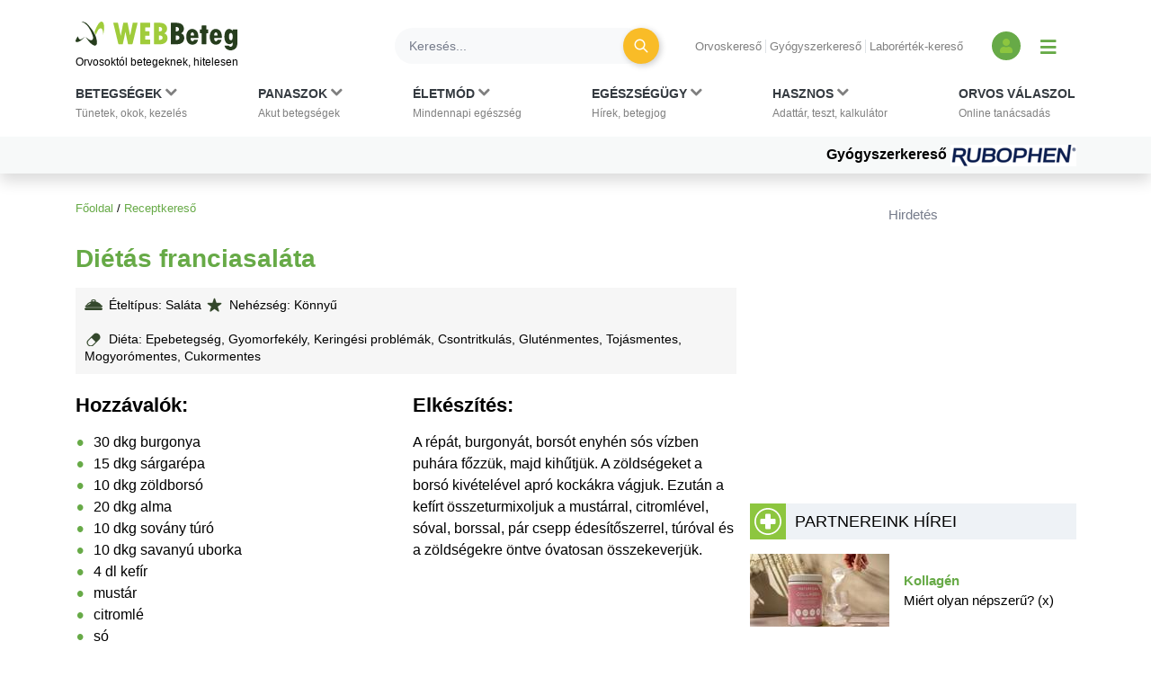

--- FILE ---
content_type: text/html; charset=UTF-8
request_url: https://www.webbeteg.hu/keresok/recept/977/
body_size: 12459
content:



<!DOCTYPE html>
<html lang="hu">
<head prefix=
      "og: https://ogp.me/ns#
    fb: https://www.facebook.com/2008/fbml">
    <meta name="csrf-name" content="csrf_test_name"/>
<meta name="csrf-token" content="e05e16ffe4d79e0af0c6c30af55abc5d"/>
<meta charset="utf-8">
<meta name="viewport" content="width=device-width, initial-scale=1"/>
<meta name="format-detection" content="telephone=no">
<title>Diétás franciasaláta - Receptkereső - WEBBeteg</title>

    <meta name="robots" content="index,follow">
    
<meta name="description" content="Diétás franciasaláta receptje hozzávalókkal, elkészítéssel, epebetegség, gyomorfekély, keringési problémák, csontritkulás, gluténmentes, tojásmentes, mogyorómentes, cukormentes betegséggel élőknek ajánlva - Receptek speciális étrendekhez.">
<meta property="og:type" content="website" >
	<meta property="og:image" content="https://www.webbeteg.hu/kepek/wb-fb-og.jpg" >
	<meta  content="Diétás franciasaláta - Receptkereső - WEBBeteg" property="og:title">
	<meta property="og:description" content="Diétás franciasaláta receptje hozzávalókkal, elkészítéssel, epebetegség, gyomorfekély, keringési problémák, csontritkulás, gluténmentes, tojásmentes, mogyorómentes, cukormentes betegséggel élőknek ajánlva - Receptek speciális étrendekhez." >
	<meta property="og:url" content="https://www.webbeteg.hu/keresok/recept/977/" >
	<meta property="og:locale" content="hu_HU" >
	<meta property="og:site_name" content="WEBBeteg" >
	
<meta property="fb:pages" content="107586495940092" />





    <link rel="canonical" href="https://www.webbeteg.hu/keresok/recept/977/">



<link rel="shortcut icon" href="https://www.webbeteg.hu/images/favicon/favicon.ico" type="image/x-icon"/>
<link rel="apple-touch-icon" sizes="57x57" href="https://www.webbeteg.hu/images/favicon/apple-icon-57x57.png">
<link rel="apple-touch-icon" sizes="72x72" href="https://www.webbeteg.hu/images/favicon/apple-icon-72x72.png">
<link rel="apple-touch-icon"
      sizes="114x114"
      href="https://www.webbeteg.hu/images/favicon/apple-icon-114x114.png">
<link rel="apple-touch-icon"
      sizes="180x180"
      href="https://www.webbeteg.hu/images/favicon/apple-icon-180x180.png">
<link rel="icon"
      type="image/png"
      href="https://www.webbeteg.hu/images/favicon/favicon-32x32.png"
      sizes="32x32">
<link rel="icon"
      type="image/png"
      href="https://www.webbeteg.hu/images/favicon/android-icon-192x192.png"
      sizes="192x192">
<link rel="icon"
      type="image/png"
      href="https://www.webbeteg.hu/images/favicon/favicon-96x96.png"
      sizes="96x96">
<link rel="icon"
      type="image/png"
      href="https://www.webbeteg.hu/images/favicon/favicon-16x16.png"
      sizes="16x16">
<meta name="msapplication-TileColor" content="#6A9B3C">
<meta name="google-site-verification" content="lJBC3_so6tVTdnFBL67zKXqMuUrzx6HCQZt70InanuA"/>
<link rel="preconnect" href="https://gahu.hit.gemius.pl">

<script>
    // (C) 2000-2012 Gemius SA - gemiusAudience -->
    //--><![CDATA[//><!--
    var pp_gemius_identifier = '.XdA2yu.M4r1qJIpqm18YoaSrkHFoNtAJbFXABhJF7T.87';
    var pp_gemius_use_cmp = true;
    var pp_gemius_cmp_timeout = Infinity;

    // lines below shouldn't be edited
    function gemius_pending(i) {window[i] = window[i] || function () {var x = window[i + '_pdata'] = window[i + '_pdata'] || [];x[x.length] = arguments;};};gemius_pending('gemius_hit');gemius_pending('gemius_event');gemius_pending('pp_gemius_hit');gemius_pending('pp_gemius_event');(function (d, t) {try {var gt = d.createElement(t), s = d.getElementsByTagName(t)[0], l = 'http' + ((location.protocol == 'https:') ? 's' : '');gt.setAttribute('async', 'async');gt.setAttribute('defer', 'defer');gt.src = l + '://gahu.hit.gemius.pl/xgemius.js';s.parentNode.insertBefore(gt, s);} catch (e) {}})(document, 'script');
    //--><!]]>
</script>

<!-- 2016 DFP -->
    <script src="https://www.webbeteg.hu/kepek/doubleclick/wb_doubleclick.min.js?v=1602850710"></script>


<script>
    var googletag = googletag || {};
    googletag.cmd = googletag.cmd || [];

    googletag.cmd.push(function () {
        googletag.pubads().setTargeting('kategoria', '/keresok/recept/977');
        googletag.pubads().setTargeting('keyword',["recept","étel recept","egészséges recept","betegség recept","receptkereső","diétás franciasaláta","epebetegség","gyomorfekély","keringési problémák","csontritkulás","gluténmentes","tojásmentes","mogyorómentes","cukormentes"] );
        googletag.enableServices();
    });
</script>

<!-- Google Tag Manager -->
<script>(function(w,d,s,l,i){w[l]=w[l]||[];w[l].push({'gtm.start':
            new Date().getTime(),event:'gtm.js'});var f=d.getElementsByTagName(s)[0],
        j=d.createElement(s),dl=l!='dataLayer'?'&l='+l:'';j.async=true;j.src=
        'https://www.googletagmanager.com/gtm.js?id='+i+dl;f.parentNode.insertBefore(j,f);
    })(window,document,'script','dataLayer','GTM-W594JSH');</script>
<!-- End Google Tag Manager -->

<link rel="stylesheet" href="https://www.webbeteg.hu/assets/css/default_merged.min.css?v=1768547850">
	<style>
    .nav-item:hover > .dropdown-menu *:nth-child(1), .nav-item > .dropdown-menu.active *:nth-child(1), .nav-item>a:focus-visible ~ .dropdown-menu *:nth-child(1),
    .nav-item:hover > .dropdown-menu *:nth-child(2), .nav-item > .dropdown-menu.active *:nth-child(2), .nav-item>a:focus-visible ~ .dropdown-menu *:nth-child(2),
    .nav-item:hover > .dropdown-menu *:nth-child(3), .nav-item > .dropdown-menu.active *:nth-child(3), .nav-item>a:focus-visible ~ .dropdown-menu *:nth-child(3),
    .nav-item:hover > .dropdown-menu *:nth-child(4), .nav-item > .dropdown-menu.active *:nth-child(4), .nav-item>a:focus-visible ~ .dropdown-menu *:nth-child(4),
    .nav-item:hover > .dropdown-menu *:nth-child(5), .nav-item > .dropdown-menu.active *:nth-child(5), .nav-item>a:focus-visible ~ .dropdown-menu *:nth-child(5),
    .nav-item:hover > .dropdown-menu *:nth-child(6), .nav-item > .dropdown-menu.active *:nth-child(6), .nav-item>a:focus-visible ~ .dropdown-menu *:nth-child(6),
    .nav-item:hover > .dropdown-menu *:nth-child(7), .nav-item > .dropdown-menu.active *:nth-child(7), .nav-item>a:focus-visible ~ .dropdown-menu *:nth-child(7),
    .nav-item:hover > .dropdown-menu *:nth-child(8), .nav-item > .dropdown-menu.active *:nth-child(8), .nav-item>a:focus-visible ~ .dropdown-menu *:nth-child(8),
    .nav-item:hover > .dropdown-menu *:nth-child(9), .nav-item > .dropdown-menu.active *:nth-child(9), .nav-item>a:focus-visible ~ .dropdown-menu *:nth-child(9),
    .nav-item:hover > .dropdown-menu *:nth-child(10), .nav-item > .dropdown-menu.active *:nth-child(10), .nav-item>a:focus-visible ~ .dropdown-menu *:nth-child(10)
    {
        border: none!important;
    }

    .kiemelt_menu {
        background-color: #f7f9f9;
    }
    .kiemelt_menu, .kiemelt_menu a {
        font-weight: bold;
        color: black;
    }

    @media only screen and (max-width: 640px){
        .kiemelt_menu a {
            width: 100%;
            text-align: center;
        }
    }

        #navbarSupportedContent:not(.navbar-mobile) .dropdown-menu.show {
        grid-template-rows:  1fr 1fr 1fr 1fr 1fr 1fr 1fr 1fr 1fr 1fr!important;
    }
    #navbarSupportedContent:not(.navbar-mobile) .dropdown-menu.show > *:nth-child(1),#navbarSupportedContent:not(.navbar-mobile) .dropdown-menu.show > *:nth-child(2),#navbarSupportedContent:not(.navbar-mobile) .dropdown-menu.show > *:nth-child(3),#navbarSupportedContent:not(.navbar-mobile) .dropdown-menu.show > *:nth-child(4),#navbarSupportedContent:not(.navbar-mobile) .dropdown-menu.show > *:nth-child(5),#navbarSupportedContent:not(.navbar-mobile) .dropdown-menu.show > *:nth-child(6),#navbarSupportedContent:not(.navbar-mobile) .dropdown-menu.show > *:nth-child(7),#navbarSupportedContent:not(.navbar-mobile) .dropdown-menu.show > *:nth-child(8),#navbarSupportedContent:not(.navbar-mobile) .dropdown-menu.show > *:nth-child(9),#navbarSupportedContent:not(.navbar-mobile) .dropdown-menu.show > *:nth-child(10),.nothing {
        border-left: none!important;
    }
    .wb-mobile-nav {
        max-width: 100% !important;
    }
</style>
<style>
    .m-bottom {
        margin-bottom:25px;
    }
    .receptkereso .hozzavalok {
        list-style: none;
        padding:0;
    }
    .receptkereso .hozzavalok .li-bold {
        font-weight: bold;
        font-size: 21px;
        color: #273c1d;
        margin-right: 7px;
    }
    .receptkereso .bar_item {
        background-image: url(https://www.webbeteg.hu/images/site/new_design/wb_recept_sprite.png);
        background-repeat: no-repeat;
        padding-left: 27px;
        background-position: 0px -2px;
    }
    .receptkereso .bar_level {
        background-position: 0px -32px;
    }
    .receptkereso .bar_disease {
        background-position: 0px -63px;
    }
    .receptkereso .keresok_recept_detailed_head_bar {
        width: 100%;
        background-color: #f6f6f6;
        line-height: 1.4;
        padding-left: 10px;
        font-size: 14px;
        padding-top: 10px;
        padding-bottom: 10px;
    }
    .kereses .checkbox-container label {
        font-weight: normal;
    }
    .keresok_recept_detailed_head_bar > .bar_item {
        margin-bottom:5px;
    }
</style>
<style>
        .box_bottom {
            background: #f6f6f6;
            height: 5px;
            overflow: hidden;
            margin-top: 10px;
            margin-bottom: 5px;
        }
    </style>
<style>
    .kereses {
        margin-bottom:45px;
        padding:20px 10px;
    }
    .kereses p {
        padding: 0px 0 0px 2.25rem;
    }
    .kereses .input_row:not(:last-child) {
        padding-bottom:15px;
    }
    .kereses form > .row:not(:last-child) > div {
        margin-bottom: 15px;
    }
    @media(max-width: 768px){
        .kereses .btn {
            margin-top:20px;
        }
    }
    .kereses .checkbox-container p label {
        padding-top: 3px;
    }
    .kereses .checkbox-container {
        align-items: baseline;
    }

</style>
<style>
    a.partnerhir-link:hover .partnerhir-link {
        color: #f9bc27!important;
    }
</style>

</head>
<body>


<nav class="navbar navbar-light bg-white navbar-expand-lg mb-3 pt-3 shadow d-print-none flex-column flex-wrap fixed-top px-sm-0"
     id="mainmenu"
>
    <div class="container flex-column bg-white">
        <div class="d-flex w-100 align-items-center text-nowrap bg-white py-2 w-100" id="navbar_first_line">
            <div class="logo d-flex flex-column mr-auto">
				                    <a href="https://www.webbeteg.hu/" title="WEBBeteg főoldal">
                        <span class="d-block">
                            <img width="180"
                                 height="32"
                                 alt="WEBBeteg logó"
                                 class="img-fluid"
                                 src="https://www.webbeteg.hu/assets/images/wb_logo2_small.svg"
                            />
                        </span>
                        <span class="d-block display-1 text-font-color font-weight-normal mt-1">
                            Orvosoktól betegeknek, hitelesen
                        </span>
                    </a>

					
                <a id="jumpTo" href="#main-container" class="visually-hidden">Ugrás a főtartalomra</a>
            </div>
            <div class="d-none d-lg-flex d-print-none ml-3 searchbar w-100">

                <form action="https://www.webbeteg.hu/kereses_talalatok" class="form-inline ml-sm-auto w-100" method="post" accept-charset="utf-8">
<input type="hidden" name="csrf_test_name" value="e05e16ffe4d79e0af0c6c30af55abc5d" />
                <div class="input-group d-flex w-100">
                    <input class="form-control bg-light rounded-pill border-0 pr-sm-4"
                           name="search"
                           type="search"
                           autocomplete="off"
                           placeholder="Keresés..."
                           aria-label="Keresés">
                    <div class="input-group-append">
                        <div class="input-group-append border-0 bg-transparent ml-n4">
                            <button class="btn rounded-circle btn-circle btn-circle-sm btn-warning mr-3 p-0" title="Keresés"
                                    type="submit">
                                <i class="fa fa-search display-5 text-white font-weight-normal"></i>
                            </button>
                        </div>
                    </div>
                </div>
                </form>
            </div>
            <div class="d-none d-lg-block text-nowrap mx-4">

                <ul class="nav-small-menu">

                    <li class="mr-1">
                        <a class="pr-1 border-right text-black-50 small"
                           href="/keresok/orvos">Orvoskereső
                        </a>
                    </li>
                    <li class="mr-1">
                        <a class="pr-1 border-right text-black-50 small"
                           href="/gyogyszerkereso">Gyógyszerkereső
                        </a>
                    </li>
                    <li class="mr-1">
                        <a class="pr-1 text-black-50 small" href="/keresok/labor">
                            Laborérték-kereső
                        </a>
                    </li>

                </ul>

            </div>
            <div class="d-none d-lg-flex align-items-center">
				
	            
<a class="bg-primary rounded-circle text-center square-32 "
           href="/bejelentkezes" title="Bejelentkezés és regisztráció" aria-label="Bejelentkezés és regisztráció"
      >
    <i class="fa fa-user align-bottom text-green1"></i>
</a>
                <button id="show_navbar" class="text-primary mx-3 bg-transparent border-0" title="Menü megjelenítése vagy elrejtése" aria-label="Menü megjelenítése vagy elrejtése">
                    <i class="fa fa-bars align-bottom" style="font-size: 1.25rem; line-height: normal"></i>
                </button>
            </div>
            <div class="d-flex d-lg-none align-items-center text-right text-nowrap justify-content-between ml-4">

                <button data-toggle="collapse"
                        data-target="#searchbar"
                        aria-expanded="false"
                        aria-controls="searchbar"
                        aria-label="Keresés kapcsolása"
                        class="btn rounded-circle btn-circle btn-circle-sm p-0">
                    <i class="fa fa-search display-5 text-white font-weight-normal"></i>
                </button>

                
                <button class="navbar-toggler collapsed text-primary border-0 px-2" type="button" data-toggle="collapse"
                        data-target="#navbarSupportedContent" aria-controls="navbarSupportedContent"
                        aria-expanded="false" aria-label="Menü megjelenítése vagy elrejtése" title="Menü megjelenítése vagy elrejtése">
                    <i class="fa fa-bars align-bottom" style="font-size: 1.25rem; line-height: normal"></i>
                </button>

            </div>
        </div>
    </div>
    <div id="searchbar" class="collapse d-lg-none w-100">
        <form action="https://www.webbeteg.hu/kereses_talalatok" class="form-inline ml-sm-auto" method="post" accept-charset="utf-8">
<input type="hidden" name="csrf_test_name" value="e05e16ffe4d79e0af0c6c30af55abc5d" />
        <div class="input-group d-flex w-100 py-3">
            <input class="form-control bg-light rounded-pill border-0"
                   name="search"
                   type="search"
                   autocomplete="off"
                   placeholder="Keresés..."
                   aria-label="Keresés"/>
        </div>
        </form>    </div>
    <div class="navbar-content w-100 flex-column">
        <div class="flex-column collapse navbar-collapse  w-100 bg-white mt-2 mt-lg-0" id="navbarSupportedContent">

            <ul class="container navbar-nav w-100 justify-content-between align-items-start px-sm-2 pt-xl-2">
                                            <li class="nav-item px-3 px-lg-0 menu_item_16" data-rel="menu_item_16">

                                <a class="dropdown-toggle nav-link text-dark small px-2 px-xl-0 pt-xl-0"
                                                                       href="javascript:void(0)"
                                   id="navbarDropdown16" role="button"
                                   aria-label="Betegségek kategória kibontása vagy összecsukása"                                >
                                        <span class="text-uppercase clearfix display-3 font-weight-bold">
                                        Betegségek                                                                                            <i class="d-inline fa fa-chevron-down text-black-50"></i>
                                            <br>
                                        </span>
                                    <span class="display-1 text-black-50">
                                        Tünetek, okok, kezelés                                    </span>
                                </a>
                                                                    <div class="dropdown-menu bg-grey1 py-0 py-lg-3 w-100 border-0 pt-0" aria-labelledby="navbarDropdown16">
                                        <span><strong>Rovatok</strong></span>
<a href="https://www.webbeteg.hu/aloldal/allergia">Allergia aloldal</a>
<a href="https://www.webbeteg.hu/aloldal/autoimmun_betegseg">Autoimmun betegségek</a>
<a href="https://www.webbeteg.hu/aloldal/borbetegsegek">Bőrbetegségek</a>
<a href="https://www.webbeteg.hu/aloldal/cukorbetegseg">Cukorbetegség aloldal</a>
<a href="https://www.webbeteg.hu/aloldal/daganat">Daganatos betegségek</a>
<a href="https://www.webbeteg.hu/aloldal/emesztorendszer">Emésztőrendszer</a>
<a href="https://www.webbeteg.hu/aloldal/endokrin">Endokrinológia</a>
<a href="https://www.webbeteg.hu/aloldal/fertozo_betegseg">Fertőző betegségek</a>
<a href="https://www.webbeteg.hu/aloldal/ful-orr-gegeszet">Fül-orr-gégészet</a>
<a href="https://www.webbeteg.hu/aloldal/gyermekgyogyaszat">Gyermekgyógyászat</a>
<a href="https://www.webbeteg.hu/aloldal/hematologiai_betegseg">Hematológia</a>
<a href="https://www.webbeteg.hu/aloldal/legzoszervi_betegseg">Légzőszervi betegségek</a>
<a href="https://www.webbeteg.hu/aloldal/mozgasszervi_betegseg">Mozgásszerveink</a>
<a href="https://www.webbeteg.hu/aloldal/neurologia">Neurológiai betegségek</a>
<a href="https://www.webbeteg.hu/aloldal/nogyogyaszat">Nőgyógyászat</a>
<a href="https://www.webbeteg.hu/aloldal/psziches">Pszichés betegségek</a>
<a href="https://www.webbeteg.hu/aloldal/stroke">Stroke aloldal</a>
<a href="https://www.webbeteg.hu/aloldal/szem_betegsegei">Szemészeti problémák</a>
<a href="https://www.webbeteg.hu/aloldal/sziv_es_errendszer">Szív-érrendszer</a>
<a href="https://www.webbeteg.hu/aloldal/urologia">Urológiai betegségek</a>
<a href="https://www.webbeteg.hu/aloldal/vesebetegseg">Vesebetegségek aloldal</a>
<span><strong>Gyakori betegségek</strong></span>
<a href="https://www.webbeteg.hu/cikkek/emesztorendszer/132/az-aranyer">Aranyér</a>
<a href="https://www.webbeteg.hu/cikkek/nogyogyaszat/239/az-endometriosis-es-tunetei">Endometriózis</a>
<a href="https://www.webbeteg.hu/cikkek/fertozo_betegseg/524/hpv-human-papilloma-virus-okozta-nemi-fertozesek">HPV</a>
<a href="https://www.webbeteg.hu/cikkek/nogyogyaszat/15078/huvelygomba-okok-tunetek-es-kezeles">Hüvelygomba</a>
<a href="https://www.webbeteg.hu/cikkek/cukorbetegseg/4021/inzulinrezisztencia-a-szenhidrat-haztartas-zavarai">Inzulinrezisztencia</a>
<a href="https://www.webbeteg.hu/cikkek/borbetegsegek/11870/szemolcsok-mi-okozza-es-milyen-tipusai-vannak">Szemölcs</a>
<a href="https://www.webbeteg.hu/betegsegek" style="font-weight: bold;">Minden betegség ></a>                                    </div>
                                                            </li>
                                                        <li class="nav-item px-3 px-lg-0 menu_item_17" data-rel="menu_item_17">

                                <a class="dropdown-toggle nav-link text-dark small px-2 px-xl-0 pt-xl-0"
                                                                       href="javascript:void(0)"
                                   id="navbarDropdown17" role="button"
                                   aria-label="Panaszok kategória kibontása vagy összecsukása"                                >
                                        <span class="text-uppercase clearfix display-3 font-weight-bold">
                                        Panaszok                                                                                            <i class="d-inline fa fa-chevron-down text-black-50"></i>
                                            <br>
                                        </span>
                                    <span class="display-1 text-black-50">
                                        Akut betegségek                                    </span>
                                </a>
                                                                    <div class="dropdown-menu bg-grey1 py-0 py-lg-3 w-100 border-0 pt-0" aria-labelledby="navbarDropdown17">
                                        <span><strong>Gyakori panaszok</strong></span>
<a href="https://www.webbeteg.hu/cikkek/mozgasszervi_betegseg/211/mikor-forduljon-orvoshoz-derekfajdalmaval">Derékfájás</a>
<a href="https://www.webbeteg.hu/cikkek/emesztorendszer/28766/gyomorfajas">Gyomorfájás</a>
<a href="https://www.webbeteg.hu/cikkek/gyermekgyogyaszat/195/hasmenes">Hasmenés</a>
<a href="https://www.webbeteg.hu/cikkek/borbetegsegek/549/herpes-simplex">Herpesz</a>
<a href="https://www.webbeteg.hu/cikkek/urologia/10016/a-holyaghurut-tunetei">Hólyaghurut</a>
<a href="https://www.webbeteg.hu/cikkek/legzoszervi_betegseg/12173/kohoges-okai">Köhögés</a>
<a href="https://www.webbeteg.hu/cikkek/borbetegsegek/11090/koromgomba">Körömgomba</a>
<a href="https://www.webbeteg.hu/cikkek/fertozo_betegseg/9432/laz-es-lazcsillapitas">Lázcsillapítás</a>
<a href="https://www.webbeteg.hu/cikkek/nogyogyaszat/799/verzesi-rendellenessegek">Menstruáció</a>
<a href="https://www.webbeteg.hu/cikkek/legzoszervi_betegseg/161/a-meghules-megfazas-natha">Nátha</a>
<a href="https://www.webbeteg.hu/cikkek/egeszseges/4412/nyirokcsomo-gyulladas-es-nyirokcsomo-megnagyobbodas">Nyirokcsomó-megnagyobbodás</a>
<a href="https://www.webbeteg.hu/cikkek/neurologia/235/a-szedules-tipusai">Szédülés</a>
<a href="https://www.webbeteg.hu/cikkek/emesztorendszer/11895/veres-szeklet">Véres széklet</a>
<a href="https://www.webbeteg.hu/cikkek/egeszseges/18913/viszketes-mint-figyelmezteto-jel">Viszketés</a>
<a href="https://www.webbeteg.hu/cikkek/neurologia/19150/a-hirtelen-kialakulo-zavartsag-okai">Zavartság</a>
<a href="https://www.webbeteg.hu/cikkek/neurologia/2546/vegtagzsibbadas">Zsibbadás</a>
<span><strong>Rovatok</strong></span>
<a href="https://www.webbeteg.hu/aloldal/fejfajas_migren">Fejfájás aloldal</a>
<a href="https://www.webbeteg.hu/aloldal/ferfiegeszseg">Férfiegészség</a>
<a href="https://www.webbeteg.hu/aloldal/fogaszat">Fog- és szájbetegségek</a>
<a href="https://www.webbeteg.hu/aloldal/haspuffadas">Haspuffadás aloldal</a>
<a href="https://www.webbeteg.hu/aloldal/inkontinencia">Inkontinencia aloldal</a>
<a href="https://www.webbeteg.hu/aloldal/probiotikumok">Probiotikumok aloldal</a>
<a href="https://www.webbeteg.hu/aloldal/reflux_gyomorfekely">Reflux és gyomorfekély</a>
<a href="https://www.webbeteg.hu/aloldal/visszerbetegseg">Visszeresség aloldal</a>
<span><strong>Kivizsgálás</strong></span>
<a href="https://www.webbeteg.hu/aloldal/kepalkoto_diagnosztika">Képalkotó diagnosztika</a>
<a href="https://www.webbeteg.hu/aloldal/szovettan">Szövettan aloldal</a>                                    </div>
                                                            </li>
                                                        <li class="nav-item px-3 px-lg-0 menu_item_18" data-rel="menu_item_18">

                                <a class="dropdown-toggle nav-link text-dark small px-2 px-xl-0 pt-xl-0"
                                                                       href="javascript:void(0)"
                                   id="navbarDropdown18" role="button"
                                   aria-label="Életmód kategória kibontása vagy összecsukása"                                >
                                        <span class="text-uppercase clearfix display-3 font-weight-bold">
                                        Életmód                                                                                            <i class="d-inline fa fa-chevron-down text-black-50"></i>
                                            <br>
                                        </span>
                                    <span class="display-1 text-black-50">
                                        Mindennapi egészség                                    </span>
                                </a>
                                                                    <div class="dropdown-menu bg-grey1 py-0 py-lg-3 w-100 border-0 pt-0" aria-labelledby="navbarDropdown18">
                                        <span><strong>Életmódváltás</strong></span>
<a href="https://www.webbeteg.hu/aloldal/elhizas">Elhízás aloldal</a>
<a href="https://www.webbeteg.hu/aloldal/egeszseges">Egészséges élet</a>
<a href="https://www.webbeteg.hu/aloldal/fogyokura">Fogyókúra, táplálkozás</a>
<a href="https://www.webbeteg.hu/aloldal/sport_egeszseg">Sport és egészség</a>
<a href="https://www.webbeteg.hu/aloldal/stressz">Stressz aloldal</a>
<a href="https://www.webbeteg.hu/aloldal/szenvedelybetegseg">Szenvedélybetegségek</a>
<span><strong>Mindennapi egészség</strong></span>
<a href="https://www.webbeteg.hu/aloldal/egeszsegturizmus">Egészségturizmus</a>
<a href="https://www.webbeteg.hu/aloldal/egzotikus_betegsegek_utazas">Egzotikus betegségek, utazás</a>
<a href="https://www.webbeteg.hu/aloldal/elsosegely">Elsősegélynyújtás</a>
<a href="https://www.webbeteg.hu/aloldal/fogamzasgatlas">Fogamzásgátlás aloldal</a>
<a href="https://www.webbeteg.hu/aloldal/csecsemo_gyermekneveles">Gyermeknevelés</a>
<a href="https://www.webbeteg.hu/aloldal/gyermektervezes">Gyermektervezés</a>
<a href="https://www.webbeteg.hu/aloldal/menopauza">Menopauza, változókor</a>
<a href="https://www.webbeteg.hu/aloldal/szepsegapolas">Szépségápolás</a>
<a href="https://www.webbeteg.hu/aloldal/szexualis_elet">Szexuális élet</a>
<a href="https://www.webbeteg.hu/aloldal/terhesseg">Terhesség, gyermekágy</a>
<span><strong>Élet betegséggel</strong></span>
<a href="https://www.webbeteg.hu/aloldal/csontritkulas">Csontritkulás aloldal</a>
<a href="https://www.webbeteg.hu/aloldal/gyogytorna">Gyógytorna</a>
<a href="https://www.webbeteg.hu/aloldal/betegapolas">Házi betegápolás</a>
<a href="https://www.webbeteg.hu/betegsegek-dietak">Betegségek és diéták</a>
<a href="https://www.webbeteg.hu/eletmod" style="font-weight: bold;">További életmód cikkek ></a>
                                    </div>
                                                            </li>
                                                        <li class="nav-item px-3 px-lg-0 menu_item_19" data-rel="menu_item_19">

                                <a class="dropdown-toggle nav-link text-dark small px-2 px-xl-0 pt-xl-0"
                                                                       href="javascript:void(0)"
                                   id="navbarDropdown19" role="button"
                                   aria-label="Egészségügy kategória kibontása vagy összecsukása"                                >
                                        <span class="text-uppercase clearfix display-3 font-weight-bold">
                                        Egészségügy                                                                                            <i class="d-inline fa fa-chevron-down text-black-50"></i>
                                            <br>
                                        </span>
                                    <span class="display-1 text-black-50">
                                        Hírek, betegjog                                    </span>
                                </a>
                                                                    <div class="dropdown-menu bg-grey1 py-0 py-lg-3 w-100 border-0 pt-0" aria-labelledby="navbarDropdown19">
                                        <span><strong>Egészségügy, jog</strong></span>
<a href="https://www.webbeteg.hu/cikkek/egeszsegugy">Egészségügyi hírek</a>
<a href="https://www.webbeteg.hu/cikkek/jogi_esetek">Jogi esetek</a>
<a href="https://www.webbeteg.hu/cikkek/portre">Portrék</a>
<span><strong>Hasznos oldalak</strong></span>
<a href="https://www.webbeteg.hu/keresok/bno">BNO-kódok</a>
<a href="https://www.webbeteg.hu/keresok/korhaz">Kórházak listája</a>                                    </div>
                                                            </li>
                                                        <li class="nav-item px-3 px-lg-0 menu_item_20" data-rel="menu_item_20">

                                <a class="dropdown-toggle nav-link text-dark small px-2 px-xl-0 pt-xl-0"
                                                                       href="javascript:void(0)"
                                   id="navbarDropdown20" role="button"
                                   aria-label="Hasznos kategória kibontása vagy összecsukása"                                >
                                        <span class="text-uppercase clearfix display-3 font-weight-bold">
                                        Hasznos                                                                                            <i class="d-inline fa fa-chevron-down text-black-50"></i>
                                            <br>
                                        </span>
                                    <span class="display-1 text-black-50">
                                        Adattár, teszt, kalkulátor                                    </span>
                                </a>
                                                                    <div class="dropdown-menu bg-grey1 py-0 py-lg-3 w-100 border-0 pt-0" aria-labelledby="navbarDropdown20">
                                        <span><strong>Adattárak, keresők</strong></span>
<a href="https://www.webbeteg.hu/gyogyszerkereso">Gyógyszerkereső</a>
<a href="https://www.webbeteg.hu/keresok/labor">Laborértékek</a>
<a href="https://www.webbeteg.hu/keresok/orvos">Orvoskereső</a>
<a href="https://www.webbeteg.hu/keresok/patika">Patikakereső</a>
<a href="https://www.webbeteg.hu/keresok/recept">Receptek betegség szerint</a>
<a href="https://www.webbeteg.hu/keresok" style="font-weight: bold;">További keresők ></a>
<span><strong>Alkalmazások</strong></span>
<a href="https://www.webbeteg.hu/terhesseg-hetrol-hetre">Babavárás hétről hétre</a>
<a href="https://www.webbeteg.hu/calc_testsuly">BMI-kalkulátor</a>
<a href="https://www.webbeteg.hu/tudastesztek">Kvíz, tudásteszt</a>
<a href="https://www.webbeteg.hu/kalkulatorok">Kalkulátorok</a>
<a href="https://www.webbeteg.hu/mediatar">Médiatár: ábrák, videók</a>
<a href="https://www.webbeteg.hu/rizikofelmer-teszt">Rizikófelmérő kalkulátor</a>
<a href="https://www.webbeteg.hu/tesztek">Tesztek</a>
<a href="https://www.webbeteg.hu/vizsgalo/tunetellenorzo">Tünetellenőrző</a>
<span><strong>Közösség</strong></span>
<a href="https://www.webbeteg.hu/beteg_klub">Közösség: fórumok, történetek</a>                                    </div>
                                                            </li>
                                                        <li class="nav-item px-3 px-lg-0 menu_item_7" data-rel="menu_item_7">

                                <a class="nav-link text-dark small px-2 px-xl-0 pt-xl-0"
                                                                       href="https://www.webbeteg.hu/orvos-valaszol"
                                   id="navbarDropdown7" role="button"
                                                                   >
                                        <span class="text-uppercase clearfix display-3 font-weight-bold">
                                        Orvos válaszol                                            <br>
                                        </span>
                                    <span class="display-1 text-black-50">
                                        Online tanácsadás                                    </span>
                                </a>
                                                            </li>
                                        </ul>

            <div class="kiemelt_menu w-100">

                <div class="container">

                    <div class="d-flex flex-column flex-sm-row align-items-center justify-content-center justify-content-sm-end w-100">

                        
                            <a href="https://www.webbeteg.hu/gyogyszerkereso" class="pt-2 pb-2 mb-2 mb-sm-0 ml-sm-5">Gyógyszerkereső
                                
                                    <img loading="eager" src="/uploads/kiemelt_temak/kiemelt_tema_kep/kiemelt_tema_id/281.gif" width="140" height="24" alt="Gyógyszerkereső">

                                                                </a>
                            
                    </div>

                </div>

            </div>

        </div>

    </div>


</nav>

<script>

    document.addEventListener("DOMContentLoaded", function(event) {

        let jumpTo = document.getElementById('jumpTo');

        if(jumpTo) {

            let firstLink = document.querySelector('#main-container a:first-child');

            if(firstLink) {

                jumpTo.addEventListener('click', function (evt) {

                    evt.preventDefault();

                    firstLink.focus();

                });

                jumpTo.addEventListener("keyup", function(event) {

                    if (event.keyCode === 13) {

                        event.preventDefault();

                        firstLink.focus();

                    }

                });

            }

        }

        let dropdown_toggles = document.querySelectorAll('a.dropdown-toggle');

        dropdown_toggles.forEach(function (item, i) {

            item.addEventListener('click', function (event) {

                let d_menu = this.parentNode.querySelector('.dropdown-menu');

                if(d_menu)
                    d_menu.classList.add('active');

            });

        });


        let dropdown_link = document.querySelectorAll('.dropdown-menu > a');

        dropdown_link.forEach(function (item, i) {

            item.addEventListener('click', function () {

                let d_menus = document.querySelectorAll('.dropdown-menu.active');

                d_menus.forEach(function (_item, _i) {
                    if(!_item.contains(item) && _item)
                        _item.classList.remove('active');
                });

            });

        });

        const closeOnFocus = document.querySelectorAll('body > .container a, footer a');
        const closeOnClick = document.querySelectorAll('body > .container, body');

        const closeActiveDropdown = () => {
            document.querySelector('.dropdown-menu.active')?.classList.remove('active');
        };

        closeOnFocus.forEach(item => item.addEventListener('focus', closeActiveDropdown));
        closeOnClick.forEach(item => item.addEventListener('click', closeActiveDropdown));

        document.querySelectorAll('.nav-item').forEach(item => {
            item.addEventListener('click', () => {
                document.querySelector('.dropdown-menu.active')?.classList.remove('active');
            });
        });

    });
</script>

<div class="container ">
        <main id="main-container">
        <div id="breadcrumb"><a href="https://www.webbeteg.hu/" title="WEBBeteg főoldal">Főoldal</a> <span class="sep">/</span> <a href="/keresok/recept">Receptkereső</a></div>
        
<article>
        <header>
        <h1 class='mb-3'>Diétás franciasaláta</h1>
    </header>

    <div class="m-bottom receptkereso mb-5">

        <div class="keresok_recept_detailed_head_bar mb-3">
            <span class="bar_item bar_type"><span class="bold">Ételtípus:</span> Saláta</span>
            <span class="bar_item bar_level
                        "><span class="bold">Nehézség:</span> Könnyű</span>
            <br/><br/>            <span class="bar_item bar_disease
                        "><span class="bold">Diéta:</span> Epebetegség, Gyomorfekély, Keringési problémák, Csontritkulás, Gluténmentes, Tojásmentes, Mogyorómentes, Cukormentes</span>
        </div>

        <div class="row mb-3">
            <div class="col-sm-6">
                    <header class='mb-3'>
        <h2>Hozzávalók:</h2>
    </header>
                <ul class="hozzavalok">
                                                <li>30 dkg burgonya</li>
                                                        <li>15 dkg sárgarépa</li>
                                                        <li>10 dkg zöldborsó</li>
                                                        <li>20 dkg alma</li>
                                                        <li>10 dkg sovány túró</li>
                                                        <li>10 dkg savanyú uborka</li>
                                                        <li>4 dl kefír</li>
                                                        <li>mustár</li>
                                                        <li>citromlé</li>
                                                        <li>só</li>
                                                        <li>bors</li>
                                                        <li>polisweet ízlés szerint</li>
                                            </ul>
            </div>
            <div class="col-sm-6">
                    <header class='mb-3'>
        <h2>Elkészítés:</h2>
    </header>
                <p>A répát, burgonyát, borsót enyhén sós vízben puhára főzzük, majd kihűtjük. A zöldségeket a borsó kivételével apró kockákra vágjuk. Ezután a kefírt összeturmixoljuk a mustárral, citromlével, sóval, borssal, pár csepp édesítőszerrel, túróval és a zöldségekre öntve óvatosan összekeverjük. </p>
            </div>
        </div>

            

    <section>
            <header class='plus_green'>
        <h2>Hasonló receptek</h2>
    </header>

        <div>
                    <a href="/keresok/recept/1/" title="Diétás burgonyasaláta recept">
                <p class="mb-0">
                    <span class="ertek">
                        Diétás burgonyasaláta                    </span>
                </p>
            </a>
            <p class="mb-0 text-right">
                <span>
                    Saláta, Könnyű                </span>
            </p>
                            <p class="mb-0 text-right">
                    <span>
                        Gyomorfekély, Csontritkulás, Tojásmentes, Mogyorómentes, Gluténmentes                    </span>
                </p>
                        <div class="box_bottom"></div>
                    <a href="/keresok/recept/263/" title="Narancsos-fokhagymás spenótsaláta recept">
                <p class="mb-0">
                    <span class="ertek">
                        Narancsos-fokhagymás spenótsaláta                    </span>
                </p>
            </a>
            <p class="mb-0 text-right">
                <span>
                    Saláta, Könnyű                </span>
            </p>
                            <p class="mb-0 text-right">
                    <span>
                        Vashiány, Tojásmentes, Tejmentes, Laktózmentes, Mogyorómentes, Cukormentes, Gluténmentes                    </span>
                </p>
                        <div class="box_bottom"></div>
                    <a href="/keresok/recept/1022/" title="Ananászos tonhal saláta recept">
                <p class="mb-0">
                    <span class="ertek">
                        Ananászos tonhal saláta                    </span>
                </p>
            </a>
            <p class="mb-0 text-right">
                <span>
                    Saláta, Könnyű                </span>
            </p>
                            <p class="mb-0 text-right">
                    <span>
                        Gluténmentes, Keringési problémák, Tojásmentes, Mogyorómentes, Cukormentes                    </span>
                </p>
                        <div class="box_bottom"></div>
            </section>

    </div>
    <section class="m-bottom">
            <header class='plus_green'>
        <h2>Új keresés</h2>
    </header>
        
<div class="kereses form-module">
    <div class="container-fluid">
        <form action="https://www.webbeteg.hu/keresok/recept" enctype="multipart/form-data" method="post" accept-charset="utf-8">
<input type="hidden" name="csrf_test_name" value="e05e16ffe4d79e0af0c6c30af55abc5d" />
        <input type="hidden" name="searchbar" value="1">
        <div class="row">
            <div class="col-md-6">
                <div class="row input_row m-0">
                    <label for="keresoszo" class="font-weight-bold m-0">Keresett étel neve:</label>
                </div>
                <div class="row input_row m-0">
                    <input id="keresoszo" type="text" class="form-control bg-white"
                         name="keresoszo" placeholder="Keresés.....">
                </div>
            </div>

            <div class="col-md-6">
                <div class="row input_row m-0">
                    <label class="font-weight-bold m-0" for="tipus">Válasszon ételtípust:</label>
                </div>
                <div class="row input_row m-0 text-center">
                    <select name="tipus" id="tipus" class="form-control bg-white">

                        <option value="-1" selected="selected">Minden ételtípus</option>
                                                    <option                                 value="Befőtt">Befőtt                            </option>
                                                        <option                                 value="Desszert">Desszert                            </option>
                                                        <option                                 value="Édesség">Édesség                            </option>
                                                        <option                                 value="Egyéb">Egyéb                            </option>
                                                        <option                                 value="Egytálétel">Egytálétel                            </option>
                                                        <option                                 value="Előétel">Előétel                            </option>
                                                        <option                                 value="Főétel">Főétel                            </option>
                                                        <option                                 value="Főzelék">Főzelék                            </option>
                                                        <option                                 value="Halétel">Halétel                            </option>
                                                        <option                                 value="Halétel, Főétel">Halétel, Főétel                            </option>
                                                        <option                                 value="Húsétel">Húsétel                            </option>
                                                        <option                                 value="Húsétel,Főétel">Húsétel,Főétel                            </option>
                                                        <option                                 value="Ital">Ital                            </option>
                                                        <option                                 value="Köret">Köret                            </option>
                                                        <option                                 value="Leves">Leves                            </option>
                                                        <option                                 value="Levesbetét">Levesbetét                            </option>
                                                        <option                                 value="Mártás">Mártás                            </option>
                                                        <option                                 value="Öntet">Öntet                            </option>
                                                        <option                                 value="Ragu">Ragu                            </option>
                                                        <option                                 value="Saláta">Saláta                            </option>
                                                        <option                                 value="Savanyúság">Savanyúság                            </option>
                                                        <option                                 value="Szósz">Szósz                            </option>
                                                        <option                                 value="Szósz, Egyéb">Szósz, Egyéb                            </option>
                                                        <option                                 value="Tésztaféle">Tésztaféle                            </option>
                                                        <option                                 value="Vegetáriánus">Vegetáriánus                            </option>
                                                        <option                                 value="Zöldség étel">Zöldség étel                            </option>
                                                </select>
                </div>

            </div>
        </div>

        <div class="row">
            <div class="container-fluid">
                <div class="row input_row m-0">
                    <span class="font-weight-bold m-0 p-0">Válasszon diétát:</span>
                </div>

                <div class="row input_row checkbox-container">

                    <div class="col-md-3 col-sm-6 col-xs-12">
                        <div class="w-100">
                            <p class="custom-control custom-switch">
                                <input id="Crohn" type="checkbox" class="custom-control-input" name="Crohn" value="Crohn"
                                    >
                                <label for="Crohn" class="custom-control-label display-1 font-weight-normal">Crohn</label>
                            </p>
                        </div>
                        <div class="w-100">
                            <p class="custom-control custom-switch">
                                <input id="Gyomorfekély" type="checkbox" class="custom-control-input" name="Gyomorfekély" value="Gyomorfekély"
                                    >
                                <label for="Gyomorfekély" class="custom-control-label display-1 font-weight-normal">Gyomorfekély</label>
                            </p>
                        </div>
                        <div class="w-100">
                            <p class="custom-control custom-switch">
                                <input id="Gyomorbetegségek" type="checkbox" class="custom-control-input" name="Gyomorbetegségek" value="Gyomorbetegségek"
                                    >
                                <label for="Gyomorbetegségek" class="custom-control-label display-1 font-weight-normal">Gyomorbetegségek</label>
                            </p>
                        </div>
                        <div class="w-100">
                            <p class="custom-control custom-switch">
                                <input id="Candida" type="checkbox" class="custom-control-input" name="Candida" value="Candida"
                                    >
                                <label for="Candida" class="custom-control-label display-1 font-weight-normal">Candida</label>
                            </p>
                        </div>
                        <div class="w-100">
                            <p class="custom-control custom-switch">
                                <input id="Hasnyálmirigy" type="checkbox" class="custom-control-input" name="Hasnyálmirigy" value="Hasnyálmirigy"
                                    >
                                <label for="Hasnyálmirigy" class="custom-control-label display-1 font-weight-normal">Hasnyálmirigy</label>
                            </p>
                        </div>
                        <div class="w-100">
                            <p class="custom-control custom-switch">
                                <input id="Tejmentes" type="checkbox" class="custom-control-input" name="Tejmentes" value="Tejmentes"
                                    >
                                <label for="Tejmentes" class="custom-control-label display-1 font-weight-normal">Tejmentes</label>
                            </p>
                        </div>


                    </div>
                    <div class="col-md-3 col-sm-6 col-xs-12">
                        <div class="w-100">
                            <p class="custom-control custom-switch">
                                <input id="Epebetegség" type="checkbox" class="custom-control-input" name="Epebetegség" value="Epebetegség"
                                    >
                                <label for="Epebetegség" class="custom-control-label display-1 font-weight-normal">Epebetegség</label>
                            </p>
                        </div>
                        <div class="w-100">
                            <p class="custom-control custom-switch">
                                <input id="Vesebetegség" type="checkbox" class="custom-control-input" name="Vesebetegség" value="Vesebetegség"
                                    >
                                <label for="Vesebetegség" class="custom-control-label display-1 font-weight-normal">Vesebetegség</label>
                            </p>
                        </div>
                        <div class="w-100">
                            <p class="custom-control custom-switch">
                                <input id="Májproblémák" type="checkbox" class="custom-control-input" name="Májproblémák" value="Májproblémák"
                                    >
                                <label for="Májproblémák" class="custom-control-label display-1 font-weight-normal">Májproblémák</label>
                            </p>
                        </div>
                        <div class="w-100">
                            <p class="custom-control custom-switch">
                                <input id="Csontritkulás" type="checkbox" class="custom-control-input" name="Csontritkulás" value="Csontritkulás"
                                    >
                                <label for="Csontritkulás" class="custom-control-label display-1 font-weight-normal">Csontritkulás</label>
                            </p>
                        </div>
                        <div class="w-100">
                            <p class="custom-control custom-switch">
                                <input id="Keringési_problémák" type="checkbox" class="custom-control-input" name="Keringési_problémák" value="Keringési problémák"
                                    >
                                <label for="Keringési_problémák" class="custom-control-label display-1 font-weight-normal">Keringési problémák</label>
                            </p>
                        </div>
                        <div class="w-100">
                            <p class="custom-control custom-switch">
                                <input id="Magas_vérnyomás" type="checkbox" class="custom-control-input" name="Magas_vérnyomás" value="Magas vérnyomás"
                                    >
                                <label for="Magas_vérnyomás" class="custom-control-label display-1 font-weight-normal">Magas vérnyomás</label>
                            </p>
                        </div>

                    </div>
                    <div class="clearfix visible-md"></div>
                    <div class="col-md-3 col-sm-6 col-xs-12">
                        <div class="w-100">
                            <p class="custom-control custom-switch">
                                <input id="Vashiány" type="checkbox" class="custom-control-input" name="Vashiány" value="Vashiány"
                                    >
                                <label for="Vashiány" class="custom-control-label display-1 font-weight-normal">Vashiány</label>
                            </p>
                        </div>
                        <div class="w-100">
                            <p class="custom-control custom-switch">
                                <input id="Allergia" type="checkbox" class="custom-control-input" name="Allergia" value="Allergia"
                                    >
                                <label for="Allergia" class="custom-control-label display-1 font-weight-normal">Allergia</label>
                            </p>
                        </div>
                        <div class="w-100">
                            <p class="custom-control custom-switch">
                                <input id="Hízókúra" type="checkbox" class="custom-control-input" name="Hízókúra" value="Hízókúra"
                                    >
                                <label for="Hízókúra" class="custom-control-label display-1 font-weight-normal">Hízókúra</label>
                            </p>
                        </div>
                        <div class="w-100">
                            <p class="custom-control custom-switch">
                                <input id="Fogyókúra" type="checkbox" class="custom-control-input" name="Fogyókúra" value="Fogyókúra"
                                    >
                                <label for="Fogyókúra" class="custom-control-label display-1 font-weight-normal">Fogyókúra</label>
                            </p>
                        </div>
                        <div class="w-100">
                            <p class="custom-control custom-switch">
                                <input id="Köszvény" type="checkbox" class="custom-control-input" name="Köszvény" value="Köszvény"
                                    >
                                <label for="Köszvény" class="custom-control-label display-1 font-weight-normal">Köszvény</label>
                            </p>
                        </div>
                        <div class="w-100">
                            <p class="custom-control custom-switch">
                                <input id="Magas_koleszterin" type="checkbox" class="custom-control-input" name="Magas_koleszterin" value="Magas koleszterin"
                                    >
                                <label for="Magas_koleszterin" class="custom-control-label display-1 font-weight-normal">Magas koleszterin</label>
                            </p>
                        </div>

                    </div>
                    <div class="col-md-3 col-sm-6 col-xs-12">
                        <div class="w-100">
                            <p class="custom-control custom-switch">
                                <input id="Cukormentes" type="checkbox" class="custom-control-input" name="Cukormentes" value="Cukormentes"
                                    >
                                <label for="Cukormentes" class="custom-control-label display-1 font-weight-normal">Cukormentes</label>
                            </p>
                        </div>
                        <div class="w-100">
                            <p class="custom-control custom-switch">
                                <input id="Tojásmentes" type="checkbox" class="custom-control-input" name="Tojásmentes" value="Tojásmentes"
                                    >
                                <label for="Tojásmentes" class="custom-control-label display-1 font-weight-normal">Tojásmentes</label>
                            </p>
                        </div>
                        <div class="w-100">
                            <p class="custom-control custom-switch">
                                <input id="Laktózmentes" type="checkbox" class="custom-control-input" name="Laktózmentes" value="Laktózmentes"
                                    >
                                <label for="Laktózmentes" class="custom-control-label display-1 font-weight-normal">Laktózmentes</label>
                            </p>
                        </div>
                        <div class="w-100">
                            <p class="custom-control custom-switch">
                                <input id="Gluténmentes" type="checkbox" class="custom-control-input" name="Gluténmentes" value="Gluténmentes"
                                    >
                                <label for="Gluténmentes" class="custom-control-label display-1 font-weight-normal">Gluténmentes</label>
                            </p>
                        </div>
                        <div class="w-100">
                            <p class="custom-control custom-switch">
                                <input id="Mogyorómentes" type="checkbox" class="custom-control-input" name="Mogyorómentes" value="Mogyorómentes"
                                    >
                                <label for="Mogyorómentes" class="custom-control-label display-1 font-weight-normal">Mogyorómentes</label>
                            </p>
                        </div>

                    </div>
                </div>
            </div>
        </div>

        <div class="row">
            <div class="w-100 inner text-center">
                <div class="row m-0 d-flex justify-content-center align-items-center">
                    <div>
                        <input class="btn" value="KERESÉS" type="submit">
                    </div>
                </div>
            </div>
        </div>

        </form>
    </div>
</div>

    </section>

</article>    </main>
            <aside>
            <div class="section mb-5 banner_side_content_a text-center"><p class="text-muted text-center">Hirdetés</p><!-- /18657929/hirek_elhizas_halfpage -->
<div id='div-gpt-ad-1468313654925-1'>
<script>
googletag.cmd.push(function() { googletag.display('div-gpt-ad-1468313654925-1'); });
</script>
</div></div>
<div class="section mb-5">
        <div class='header plus_green mb-3'>
        <h4>Partnereink hírei</h4>
    </div>
    <div>
        
            <a class="display-5 font-weight-bold partnerhir-link"
               href="https://www.webbeteg.hu/cikkek/pr/30464/miert-olyan-nepszeru-a-kollagen"
               target="_blank"                               title="Kollagén"
            >
                <figure class="mb-2 d-flex align-items-center">

                    
                    <img loading="lazy" src="/uploads/partnerhirek/phir_kep/phir_id/713.jpg"
                         class="flex-shrink-0"
                         alt="kollagénpor"                          width="155"
                         height="81"
                    />

                    <figcaption class="ml-3 mt-0 display-5 font-weight-bold text-primary">
                        <div class="partnerhir-link">
                            Kollagén                        </div>
                        <div class="hir_lead font-weight-normal text-black">
                            Miért olyan népszerű? (x)                        </div>

                    </figcaption>

                </figure>

            </a>

        
    </div>
</div>
<div class="section mb-5">
        <div class='header plus_green'>
        <h4>Teszt ajánló</h4>
    </div>
    <div class="text-center">

                <a href="https://www.webbeteg.hu/tesztek/59/diszlexia-teszt" title="Diszlexia teszt" class="d-block" >
            <figure class="mb-0">
                <img loading="lazy" width="310" height="150" class="img-fluid"
                     src="https://www.webbeteg.hu/uploads/teszt/teszt_nagykep/teszt_id/59.jpg"
                     alt="Diszlexia"/>
                <figcaption>Diszlexia teszt</figcaption>
            </figure>
        </a>
        
    </div>
</div>        </aside>
    </div>


<footer>
    <div class="container display-3 pt-1">

        <div class="row socials-row d-flex text-center my-2 align-items-center justify-content-center">

            <div class="col-12 col-lg-auto w-auto d-lg-inline-block text-center mt-3 mt-lg-4 mb-4">
                <a class="social mr-3" title="WEBBeteg Facebook profil" rel="nofollow noopener"
                   href="https://www.facebook.com/WEBBeteg" role="button" aria-label="Facebook" target="_blank">
                    <i class="fa fa-facebook"></i>
                </a>
                <a class="social mr-3" title="WEBBeteg Youtube profil" rel="nofollow noopener"
                   href="https://www.youtube.com/user/webbeteg1" role="button" aria-label="Youtube" target="_blank">
                    <i class="fa fa-youtube"></i>
                </a>
                <a class="social" title="WEBBeteg Google Hírek profil" rel="nofollow noopener"
                   href="https://news.google.com/search?for=webbeteg&hl=hu&gl=HU&ceid=HU:hu" role="button" aria-label="Google Hírek" target="_blank">
                    <i class="fa fa-googlenews"></i>
                </a>
            </div>

        </div>

        <div class="row">
<div class="col-12 col-lg-4 mt-0 mt-md-2">
<div class="wrap h-100 bg-grey3 p-0 p-md-3">
<ul class="list-unstyled text-center m-0">
<li><a href="https://www.webbeteg.hu/cikkek" title="Cikkek a WEBBetegen"><span>WEBBeteg cikkek</span></a></li>
<li><a href="https://www.webbeteg.hu/betegsegek" title="Betegségek kategóriánként és ABC-sorrendben"><span>Betegségek</span></a></li>
<li><a href="https://www.webbeteg.hu/eletmod" title="Életmód rovatok"><span>Életmód</span></a></li>
<li><a href="https://www.webbeteg.hu/mediatar" title="Médiatár: orvosi ábrák, videók"><span>Médiatár</span></a></li>
</ul>
</div>
</div>
<div class="col-12 col-lg-4 mt-0 mt-md-2">
<div class="wrap h-100 bg-grey3 p-0 p-md-3">
<ul class="list-unstyled text-center m-0">
<li><a href="https://www.webbeteg.hu/tesztek" title="Egészseg tesztek"><span>Egészség tesztek</span></a></li>
<li><a href="https://www.webbeteg.hu/orvosmeteorologia" title="Orvosmeteorológiai jelentés"><span>Orvosmeteorológia</span></a></li>
<li><a href="https://www.webbeteg.hu/orvos-valaszol" title="Az orvos válaszol szolgáltatás"><span>Orvos válaszol</span></a></li>
<li><a href="https://www.webbeteg.hu/keresok" title="Keresők: orvos, patika és további adatbázisok"><span>Keresők, adattárak</span></a></li>
</ul>
</div>
</div>
<div class="col-12 col-lg-4 mt-0 mt-md-2">
<div class="wrap h-100 bg-grey3 p-0 p-md-3">
<ul class="list-unstyled text-center m-0">
<li><a href="https://www.webbeteg.hu/mediaajanlat" title="WEBBeteg médiaajánlat"><span>Médiaajánlat</span></a></li>
<li><a href="https://www.webbeteg.hu/impresszum" title="WEBBeteg impresszum és kapcsolat. alapelvek"><span>Impresszum, kapcsolat</span></a></li>
<li><a href="https://www.webbeteg.hu/szakertoink" title="Szakértők listája"><span>Szakértőink</span></a></li>
<li><a href="https://www.webbeteg.hu/adatvedelem_felhasznalas" title="Adatvédelmi irányelvek, felhasználási feltételek"><span>Adatvédelem és felhasználási feltételek</span></a></li>
</ul>
</div>
</div>
</div>
<div class="row ev_honlapja justify-content-center align-items-center text-center py-3">
E-mail: <a href="/cdn-cgi/l/email-protection#1b72757d745b6c7e79797e6f7e7c35736e"><span class="__cf_email__" data-cfemail="98f1f6fef7d8effdfafafdecfdffb6f0ed">[email&#160;protected]</span></a>
</div>
<div class="row ev_honlapja justify-content-center align-items-center text-center py-3">
<img loading="lazy" title="Hiteles egészségportál - E-kommandó" alt="Hiteles egészségügyi weboldal" src="https://www.webbeteg.hu/assets/images/footer-logo/hiteles-egeszsegugyi-pecset.svg" height="60" width="60" class="mr-3"/>
<img loading="lazy" title="Felhasználóbarát honlap tanúsítvány" alt="Felhasználóbarát honlap" src="https://www.webbeteg.hu/assets/images/footer-logo/felhasznalobarat-honlap.svg" height="43" width="108"/>
</div>        
        <div class="row">
            <div class="col-12 text-center">
                <div>
                    <p>© 2008-2026 Webbeteg Kft.</p>
                </div>
            </div>
        </div>
    </div>
</footer><script data-cfasync="false" src="/cdn-cgi/scripts/5c5dd728/cloudflare-static/email-decode.min.js"></script><script>
    var BASE_URL = "https://www.webbeteg.hu/";
    var STATIC_BASE_URL = 'https://static1.webbeteg.hu/';
    var GTM_ID = 'GTM-W594JSH';
</script>

    <script>
        window.dataLayer = window.dataLayer || [];
            </script>

<!-- Google Tag Manager (noscript) -->
<noscript><iframe src="https://www.googletagmanager.com/ns.html?id=GTM-W594JSH"
                  height="0" width="0" style="display:none;visibility:hidden"></iframe></noscript>
<!-- End Google Tag Manager (noscript) -->

<script src="https://www.webbeteg.hu/assets/js/default_merged.min.js?v=1768547850"  ></script>
	
<noscript class="deferred-styles">
    <link rel="stylesheet" href="/assets/bootstrap_webbeteg/bootstrap_webbeteg_deffered.min.css?v=1768547849"/>
</noscript>
<script>
    let loadDeferredStyles = function() {
        let addStylesNode = document.querySelectorAll("noscript.deferred-styles");
        if (addStylesNode.length>0) {
            addStylesNode.forEach(function(item) {
                let replacement = document.createElement("div");
                replacement.innerHTML = item.textContent;
                document.body.appendChild(replacement)
                item.parentElement.removeChild(item);
            });
        }
    };
    let raf = window.requestAnimationFrame || window.mozRequestAnimationFrame ||
        window.webkitRequestAnimationFrame || window.msRequestAnimationFrame;
    if (raf) raf(function() { window.setTimeout(loadDeferredStyles, 0); });
    else window.addEventListener('load', loadDeferredStyles);
</script></body>
</html>

--- FILE ---
content_type: text/html; charset=utf-8
request_url: https://www.google.com/recaptcha/api2/aframe
body_size: 181
content:
<!DOCTYPE HTML><html><head><meta http-equiv="content-type" content="text/html; charset=UTF-8"></head><body><script nonce="9ebLX2XNcoQ_eQoaTA0k9A">/** Anti-fraud and anti-abuse applications only. See google.com/recaptcha */ try{var clients={'sodar':'https://pagead2.googlesyndication.com/pagead/sodar?'};window.addEventListener("message",function(a){try{if(a.source===window.parent){var b=JSON.parse(a.data);var c=clients[b['id']];if(c){var d=document.createElement('img');d.src=c+b['params']+'&rc='+(localStorage.getItem("rc::a")?sessionStorage.getItem("rc::b"):"");window.document.body.appendChild(d);sessionStorage.setItem("rc::e",parseInt(sessionStorage.getItem("rc::e")||0)+1);localStorage.setItem("rc::h",'1769619988185');}}}catch(b){}});window.parent.postMessage("_grecaptcha_ready", "*");}catch(b){}</script></body></html>